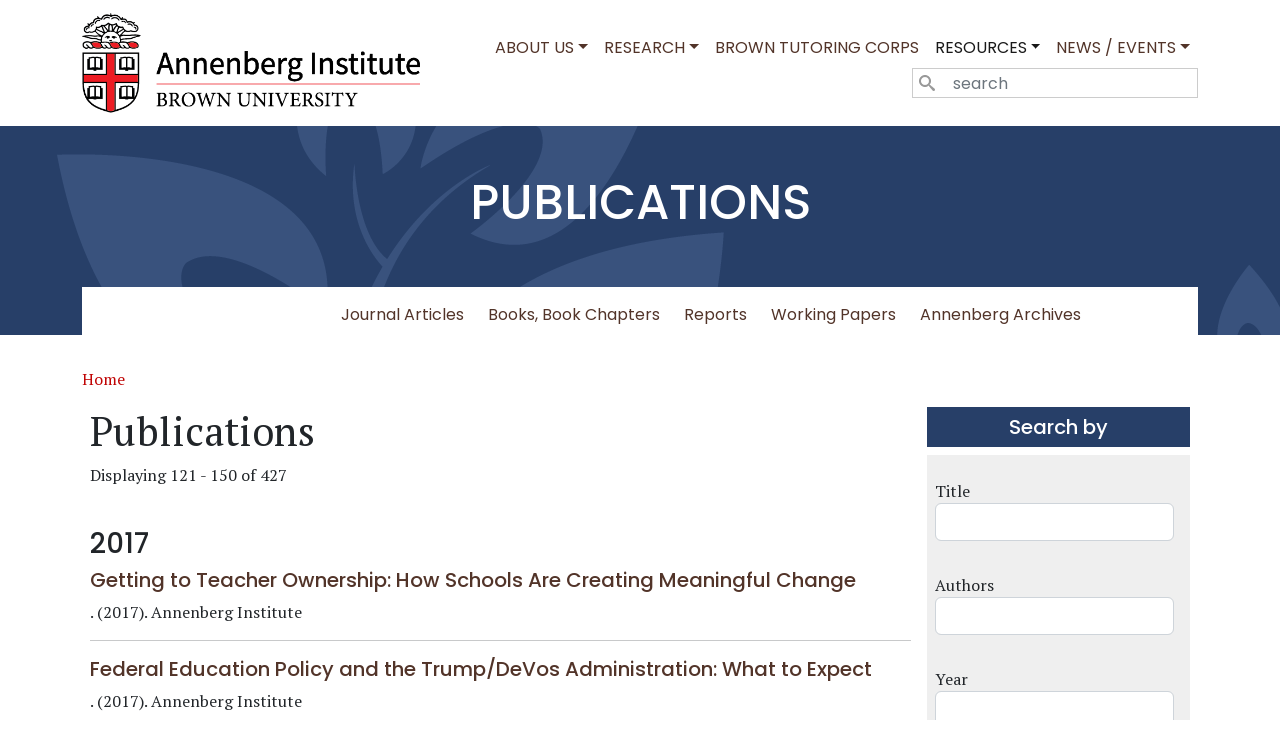

--- FILE ---
content_type: text/html; charset=UTF-8
request_url: https://annenberg.brown.edu/publications?page=4
body_size: 8939
content:

<!DOCTYPE html>
<html lang="en" dir="ltr" class="h-100">
  <head>
    <meta charset="utf-8" />
<script async src="https://www.googletagmanager.com/gtag/js?id= G-HKZ6DV8GV2 "></script>
<script>window.dataLayer = window.dataLayer || [];function gtag(){dataLayer.push(arguments)};gtag("js", new Date());gtag("set", "developer_id.dMDhkMT", true);gtag("config", " G-HKZ6DV8GV2 ", {"groups":"default","page_placeholder":"PLACEHOLDER_page_location"});</script>
<link rel="canonical" href="https://annenberg.brown.edu/publications" />
<meta name="Generator" content="Drupal 9 (https://www.drupal.org)" />
<meta name="MobileOptimized" content="width" />
<meta name="HandheldFriendly" content="true" />
<meta name="viewport" content="width=device-width, initial-scale=1.0" />
<link rel="icon" href="/sites/default/files/favicon.ico" type="image/vnd.microsoft.icon" />

    <title>Publications | Annenberg Institute at Brown</title>
    <link rel="stylesheet" media="all" href="/sites/default/files/css/css_0REw1krK7K_II7exaRgm16rM4DPuX8gU6rNWf6h-wWo.css" />
<link rel="stylesheet" media="all" href="/sites/default/files/css/css_Rdbf3ClLG6BMqHHvL9S-XsmiGOXqpnazrO_H2J3w4hY.css" />
<link rel="stylesheet" media="all" href="/sites/default/files/css/css_mmJtzk1NkEon9DFtr0VGrBGmKOASwvD3sM68_U_bnwk.css" />

    <script src="https://use.fontawesome.com/releases/v6.1.0/js/all.js" defer crossorigin="anonymous"></script>
<script src="https://use.fontawesome.com/releases/v6.1.0/js/v4-shims.js" defer crossorigin="anonymous"></script>

	<link rel="apple-touch-icon" sizes="180x180" href="https://annenberg.brown.edu/sites/default/files/apple-touch-icon.png">
  </head>
  <body class="path-publications   d-flex flex-column h-100">
        <a href="#main-content" class="visually-hidden focusable skip-link">
      Skip to main content
    </a>
    
      <div class="dialog-off-canvas-main-canvas d-flex flex-column h-100" data-off-canvas-main-canvas>
    

<header>
  

    <nav class="navbar navbar-expand-lg   ">
    <div class="container d-flex">
        <div class="region region-nav-branding">
    <div id="block-aib-branding" class="block block-system block-system-branding-block">
  
    
  <div class="navbar-brand d-flex align-items-center">

    <a href="/" title="Home" rel="home" class="site-logo d-block">
    <img src="/sites/default/files/General%20Use%20Annenberg%20Institute_Primary_Hz.png" alt="Home" fetchpriority="high" />
  </a>
  
  <div>
    
      </div>
</div>
</div>

  </div>


      <button class="navbar-toggler collapsed" type="button" data-bs-toggle="collapse"
              data-bs-target="#navbarSupportedContent" aria-controls="navbarSupportedContent"
              aria-expanded="false" aria-label="Toggle navigation">
        <span class="navbar-toggler-icon"></span>
      </button>

      <div class="collapse navbar-collapse justify-content-md-end flex-wrap" id="navbarSupportedContent">
          <div class="region region-nav-main">
    <nav role="navigation" aria-labelledby="block-aib-main-navigation-menu" id="block-aib-main-navigation" class="block block-menu navigation menu--main">
            
  <h5 class="visually-hidden" id="block-aib-main-navigation-menu">Main navigation</h5>
  

        
            <ul data-block="nav_main" class="navbar-nav justify-content-end flex-wrap nav-level-0">
                    <li class="nav-item dropdown">
          <a href="/about" class="nav-link dropdown-toggle" role="button" data-bs-toggle="dropdown" aria-expanded="false" title="Expand menu About Us" data-drupal-link-system-path="node/16">About Us</a>
                  <ul data-block="nav_main" class="dropdown-menu nav-level-1">
                    <li class="nav-item">
          <a href="/about" class="dropdown-item" data-drupal-link-system-path="node/16">Director&#039;s Message</a>
      </li>

                    <li class="nav-item">
          <a href="/about/mission-history" class="dropdown-item" data-drupal-link-system-path="node/24">Mission and History</a>
      </li>

                    <li class="nav-item">
          <a href="/people" class="dropdown-item" data-drupal-link-system-path="people">People</a>
      </li>

                    <li class="nav-item">
          <a href="/opportunities" class="dropdown-item" data-drupal-link-system-path="taxonomy/term/2">Opportunities</a>
      </li>

                    <li class="nav-item">
          <a href="/about/contact-directions" class="dropdown-item" data-drupal-link-system-path="node/36">Contact and Directions</a>
      </li>

                    <li class="nav-item">
          <a href="/news/2025-annenberg-annual-report" class="dropdown-item" data-drupal-link-system-path="node/2235">2025 Annual Report</a>
      </li>

        </ul>
  
      </li>

                    <li class="nav-item dropdown">
          <a href="/ri-research" class="nav-link dropdown-toggle" role="button" data-bs-toggle="dropdown" aria-expanded="false" title="Expand menu Research" data-drupal-link-system-path="node/11">Research</a>
                  <ul data-block="nav_main" class="dropdown-menu nav-level-1">
                    <li class="nav-item">
          <a href="https://edresearchforaction.org" class="dropdown-item">EdResearch for Action</a>
      </li>

                    <li class="nav-item">
          <a href="/educators" class="dropdown-item" data-drupal-link-system-path="node/1826">Study of Educators</a>
      </li>

                    <li class="nav-item">
          <a href="/race-education" class="dropdown-item" data-drupal-link-system-path="node/1932">Race and Education @ Annenberg</a>
      </li>

                    <li class="nav-item">
          <a href="/edopportunity" class="dropdown-item" data-drupal-link-system-path="node/1896"> Educational Opportunity in Massachusetts</a>
      </li>

                    <li class="nav-item">
          <a href="/ri-research" class="dropdown-item" data-drupal-link-system-path="node/11">Rhode Island Education Research Initiatives</a>
      </li>

                    <li class="nav-item">
          <a href="/rppl" class="dropdown-item" data-drupal-link-system-path="node/1834">The Research Partnership for Professional Learning</a>
      </li>

                    <li class="nav-item">
          <a href="/sustainableED" class="dropdown-item" data-drupal-link-system-path="node/2194">Sustainable Education Research Initiative</a>
      </li>

                    <li class="nav-item">
          <a href="/research-for-postsecondary-policy-and-practice" class="dropdown-item" data-drupal-link-system-path="node/2238">Research for Postsecondary Policy and Practice</a>
      </li>

        </ul>
  
      </li>

                    <li class="nav-item">
          <a href="/catalyzing-education" class="nav-link">Brown Tutoring Corps</a>
      </li>

                    <li class="nav-item dropdown">
          <a href="/publications" class="nav-link active dropdown-toggle" role="button" data-bs-toggle="dropdown" aria-expanded="false" title="Expand menu Resources" data-drupal-link-system-path="publications">Resources</a>
                  <ul data-block="nav_main" class="dropdown-menu nav-level-1">
                    <li class="nav-item">
          <a href="https://studentsupportaccelerator.org/" class="dropdown-item">National Student Support Accelerator</a>
      </li>

                    <li class="nav-item">
          <a href="/edexchange" class="dropdown-item" data-drupal-link-system-path="node/2148">The EdExchange</a>
      </li>

        </ul>
  
      </li>

                    <li class="nav-item dropdown">
          <a href="/news" class="nav-link dropdown-toggle" role="button" data-bs-toggle="dropdown" aria-expanded="false" title="Expand menu News / Events" data-drupal-link-system-path="taxonomy/term/31">News / Events</a>
                  <ul data-block="nav_main" class="dropdown-menu nav-level-1">
                    <li class="nav-item">
          <a href="/news" class="dropdown-item" data-drupal-link-system-path="taxonomy/term/31">Annenberg in the News</a>
      </li>

                    <li class="nav-item">
          <a href="/events" class="dropdown-item" data-drupal-link-system-path="taxonomy/term/51">Events / Calendar</a>
      </li>

        </ul>
  
      </li>

        </ul>
  



  </nav>

  </div>

          <div class="region region-nav-additional">
    <div class="search-block-form block block-search container-inline" data-drupal-selector="search-block-form" id="block-aib-search-form" role="search">
  
    
      <form data-block="nav_additional" action="/search/node" method="get" id="search-block-form" accept-charset="UTF-8">
  <div class="icon"><i class="better_search"></i></div><div class="clearfix js-form-item form-item js-form-type-search form-type-search js-form-item-keys form-item-keys form-no-label">
      <label for="edit-keys" class="visually-hidden">Search</label>
        
  <input title="Enter the terms you wish to search for." placeholder="search" data-drupal-selector="edit-keys" type="search" id="edit-keys" name="keys" value="" size="14" maxlength="128" class="form-search form-control" />


        </div>
<div class="visually-hidden form-actions js-form-wrapper form-wrapper" data-drupal-selector="edit-actions" id="edit-actions">
    <input data-drupal-selector="edit-submit" type="submit" id="edit-submit" value="Search" class="button js-form-submit form-submit btn btn-primary" />

</div>

</form>

  </div>

  </div>

      </div>
    </div>
  </nav>
  
</header>
<top><div class="top-blue"><div class="container">
	  <div class="region region-top-blue">
    <nav role="navigation" aria-labelledby="block-publications-menu" id="block-publications" class="block block-menu navigation menu--publications">
      
  <h5 id="block-publications-menu">Publications</h5>
  

        
            <ul data-block="top_blue" class="navbar-nav mr-auto">
                        <li class="nav-item">
          <a href="/publications" class="nav-item nav-link active" data-drupal-link-system-path="publications">All Publications</a>
      </li>

                    <li class="nav-item">
          <a href="/publications/journal-articles" class="nav-item nav-link">Journal Articles</a>
      </li>

                    <li class="nav-item">
          <a href="/publications/books" class="nav-item nav-link">Books, Book Chapters</a>
      </li>

                    <li class="nav-item">
          <a href="/publications/reports" class="nav-item nav-link">Reports</a>
      </li>

                    <li class="nav-item">
          <a href="/publications/working-papers" class="nav-item nav-link">Working Papers</a>
      </li>

                    <li class="nav-item">
          <a href="/publications/annenberg-reports" class="nav-item nav-link">Annenberg Archives</a>
      </li>

        </ul>
  



  </nav>

  </div>

	</div></div>
</top>	

<main role="main">
  <a id="main-content" tabindex="-1"></a>
  
  
  

  <div class="container">
            <div class="region region-breadcrumb">
    <div id="block-aib-breadcrumbs" class="block block-system block-system-breadcrumb-block">
  
    
        <nav aria-label="breadcrumb">
    <h2 id="system-breadcrumb" class="visually-hidden">Breadcrumb</h2>
    <ol class="breadcrumb">
          <li class="breadcrumb-item">
                  <a href="/">Home</a>
              </li>
        </ol>
  </nav>

  </div>

  </div>

        <div class="row g-0">
            <div class="order-1 order-lg-2 col-12 col-lg-9">
		  <div class="region region-content">
    <div data-drupal-messages-fallback class="hidden"></div>
<div id="block-aib-page-title" class="block block-core block-page-title-block">
  
    
      
<h1>Publications</h1>


  </div>
<div id="block-aib-content" class="block block-system block-system-main-block">
  
    
      <div class="views-element-container"><div class="view view-publications view-id-publications view-display-id-page_1 js-view-dom-id-05dc32a1924d40df2de5d6d8f6ad2df977f846f652f0d79987c003b3c0ed0431">
  
    
      <div class="view-header">
      Displaying 121 - 150 of 427
<p>&nbsp;
    </div>
      
      <div class="view-content">
        <h3>2017</h3>
    <div class="views-row"><span><h5><a href="/publications/getting-teacher-ownership-how-schools-are-creating-meaningful-change" hreflang="en">Getting to Teacher Ownership: How Schools Are Creating Meaningful Change</a></h5></span><span><span></span></span><span><span>.  (2017). </span></span><span><span>Annenberg Institute</span></span><div><span><hr></span></div></div>
    <div class="views-row"><span><h5><a href="/publications/federal-education-policy-and-trumpdevos-administration-what-expect" hreflang="en">Federal Education Policy and the Trump/DeVos Administration: What to Expect</a></h5></span><span><span></span></span><span><span>.  (2017). </span></span><span><span>Annenberg Institute</span></span><div><span><hr></span></div></div>
    <div class="views-row"><span><h5><a href="/publications/individualized-coaching-improve-teacher-practice-across-grades-and-subjects-new" hreflang="en">Individualized Coaching to Improve Teacher Practice Across Grades and Subjects: New Experimental Evidence</a></h5></span><span><span>Matthew Kraft, David Blazar</span></span><span><span>.  (2017). </span></span><span><span>Educational Policy</span></span><span><span>, 31(7)</span></span><span><span>, 1033-1068</span></span><div><span><hr></span></div></div>
    <div class="views-row"><span><h5><a href="/publications/impact-professional-development-program-teachers-mathematical-knowledge-teaching" hreflang="en">The Impact of a Professional Development Program on Teachers&#039; Mathematical Knowledge for Teaching, Instruction, and Student Achievement</a></h5></span><span><span>Robin T. Jacob, Heather C. Hill, Doug Corey</span></span><span><span>.  (2017). </span></span><span><span>Journal of Research on Educational Effectiveness</span></span><span><span>, 10(2)</span></span><span><span>, 379-407</span></span><div><span><hr></span></div></div>
    <div class="views-row"><span><h5><a href="/publications/attention-deficithyperactivity-disorder-severity-diagnosis-later-academic-achievement" hreflang="en">Attention-deficit/hyperactivity disorder severity, diagnosis, &amp; later academic achievement in a national sample</a></h5></span><span><span>Jayanti Owens , Heide Jackson</span></span><span><span>.  (2017). </span></span><span><span>Social Science Research</span></span><span><span>, 61</span></span><span><span>, 251-265</span></span><div><span><hr></span></div></div>
    <div class="views-row"><span><h5><a href="/publications/educational-justice-next-four-years-post-election-reflections" hreflang="en">Educational Justice in the Next Four Years: Post-Election Reflections</a></h5></span><span><span></span></span><span><span>.  (2017). </span></span><span><span>Annenberg Institute</span></span><div><span><hr></span></div></div>
    <div class="views-row"><span><h5><a href="/publications/buying-schools-social-capital-how-local-response-state-reform-fosters-education" hreflang="en">Buying schools with social capital: how local response to state reform fosters education revenue inequality</a></h5></span><span><span>Jonathan Collins</span></span><span><span>.  (2017). </span></span><span><span>Local Government Studies </span></span><span><span>, 43(1)</span></span><span><span>, 22-43</span></span><div><span><hr></span></div></div>
  <h3>2016</h3>
    <div class="views-row"><span><h5><a href="/publications/relations-among-cultural-learning-beliefs-self-regulated-learning-and-academic" hreflang="en">Relations Among Cultural Learning Beliefs, Self Regulated Learning, and Academic Achievement for Low Income Chinese American Adolescents</a></h5></span><span><span>Janine Bempechat, Jin Li, Samuel Ronfard</span></span><span><span>.  (2016). </span></span><span><span>Child Development</span></span><span><span>, 89(3)</span></span><span><span>, 851-861</span></span><div><span><hr></span></div></div>
    <div class="views-row"><span><h5><a href="/publications/memo-improving-teacher-workforce" hreflang="en">Memo: Improving the teacher workforce</a></h5></span><span><span>Pam Grossman, Susanna Loeb</span></span><span><span>.  (2016). </span></span><span><span>Brown Center Chalkboard - The Brookings Institution</span></span><div><span><hr></span></div></div>
    <div class="views-row"><span><h5><a href="/publications/we-made-promise-school-community-collaboration-leadership-and-transformation-promesa" hreflang="en">We Made a Promise: School-Community Collaboration, Leadership, and Transformation at Promesa Boyle Heights</a></h5></span><span><span></span></span><span><span>.  (2016). </span></span><span><span>Annenberg Institute</span></span><div><span><hr></span></div></div>
    <div class="views-row"><span><h5><a href="/publications/latino-student-success-pilot-rhode-island-college" hreflang="en">Latino Student Success Pilot at Rhode Island College</a></h5></span><span><span></span></span><span><span>.  (2016). </span></span><span><span>Annenberg Institute</span></span><div><span><hr></span></div></div>
    <div class="views-row"><span><h5><a href="/publications/different-skills-identifying-differentially-effective-teachers-english-language" hreflang="en">Different Skills? Identifying Differentially Effective Teachers of English Language Learners</a></h5></span><span><span>Benjamin Master, Susanna Loeb, Camille Whitney, James Wyckoff</span></span><span><span>.  (2016). </span></span><span><span>The Elementary School Journal</span></span><span><span>, 117(2)</span></span><div><span><hr></span></div></div>
    <div class="views-row"><span><h5><a href="/publications/going-school-optional-schools-need-engage-students-increase-their-lifetime" hreflang="en">Going to school is optional: Schools need to engage students to increase their lifetime opportunities</a></h5></span><span><span>Jing Liu, Susanna Loeb</span></span><span><span>.  (2016). </span></span><span><span>Evidence Speaks Reports - The Brookings Institution</span></span><div><span><hr></span></div></div>
    <div class="views-row"><span><h5><a href="/publications/passing-it-parent-adult-child-financial-transfers-school-and-socioeconomic-attainment" hreflang="en">Passing It On: Parent-to-Adult Child Financial Transfers for School and Socioeconomic Attainment</a></h5></span><span><span>Emily Rauscher</span></span><span><span>.  (2016). </span></span><span><span>RSF: The Russell Sage Foundation Journal of the Social Sciences</span></span><span><span>, 2(6)</span></span><span><span>, 172-196</span></span><div><span><hr></span></div></div>
    <div class="views-row"><span><h5><a href="/publications/bringing-transformative-family-engagement-scale-implementation-lessons-federal-i3-0" hreflang="en">Bringing Transformative Family Engagement to Scale: Implementation Lessons from Federal i3 Grants (VUE 44)</a></h5></span><span><span></span></span><span><span>.  (2016). </span></span><span><span>Annenberg Institute</span></span><div><span><hr></span></div></div>
    <div class="views-row"><span><h5><a href="/publications/school-organizational-contexts-teacher-turnover-and-student-achievement-evidence-panel" hreflang="en">School organizational contexts, teacher turnover, and student achievement: Evidence from panel data</a></h5></span><span><span>Matthew Kraft, William Marinell, Darrick Yee</span></span><span><span>.  (2016). </span></span><span><span>American Educational Research Journal</span></span><span><span>, 53(5)</span></span><span><span>, 1411-1499</span></span><div><span><hr></span></div></div>
    <div class="views-row"><span><h5><a href="/publications/forms-exclusion-undocumented-students-navigating-financial-aid-and-inclusion-united" hreflang="en">Forms of Exclusion: Undocumented Students Navigating Financial Aid and Inclusion in the United States</a></h5></span><span><span>Andrea Flores</span></span><span><span>.  (2016). </span></span><span><span>American Ethnologist</span></span><span><span>, 43 (3)</span></span><span><span>, 540-554</span></span><div><span><hr></span></div></div>
    <div class="views-row"><span><h5><a href="/publications/promoting-seamless-transitions-preschool-kindergarten-and-beyond-vue-43-0" hreflang="en">Promoting Seamless Transitions from Preschool to Kindergarten and Beyond (VUE 43)</a></h5></span><span><span></span></span><span><span>.  (2016). </span></span><span><span>Annenberg Institute</span></span><div><span><hr></span></div></div>
    <div class="views-row"><span><h5><a href="/publications/myth-performance-plateau" hreflang="en">The Myth of the Performance Plateau</a></h5></span><span><span>John Papay, Matthew Kraft</span></span><span><span>.  (2016). </span></span><span><span>Educational Leadership</span></span><span><span>, 73(8)</span></span><span><span>, 36-42</span></span><div><span><hr></span></div></div>
    <div class="views-row"><span><h5><a href="/publications/does-socioeconomic-status-matter-chinese-immigrants-academic-socialization-family" hreflang="en">Does Socioeconomic Status Matter for Chinese Immigrants’ Academic Socialization? Family Environment, Parental Engagement, and Preschoolers’ Outcomes</a></h5></span><span><span>Yoko Yamamoto, Jin Li, Jia Li Liu</span></span><span><span>.  (2016). </span></span><span><span>Research in Human Development</span></span><span><span>, 13(3)</span></span><span><span>, 191-206</span></span><div><span><hr></span></div></div>
    <div class="views-row"><span><h5><a href="/publications/making-use-waivers-under-essa" hreflang="en">Making use of waivers under ESSA</a></h5></span><span><span>Susanna Loeb, Heather Hough</span></span><span><span>.  (2016). </span></span><span><span>Evidence Speaks Reports - The Brookings Institution</span></span><div><span><hr></span></div></div>
    <div class="views-row"><span><h5><a href="/publications/integrated-conceptual-framework-development-asian-american-children-and-youth" hreflang="en">An Integrated Conceptual Framework for the Development of Asian American Children and Youth</a></h5></span><span><span>Jayanthi Mistry, Jin Li, Hirokazu Yoshikawa, Vivian Tseng, Jonathan Tirrell, Lisa Kiang, Rashmita Mistry, Yijie Wang</span></span><span><span>.  (2016). </span></span><span><span>Child Development</span></span><span><span>, 87(4)</span></span><span><span>, 1014–1032</span></span><div><span><hr></span></div></div>
    <div class="views-row"><span><h5><a href="/publications/connections-matter-how-interactive-peers-affect-students-online-college-courses" hreflang="en">Connections Matter: How Interactive Peers Affect Students in Online College Courses</a></h5></span><span><span>Eric Bettinger, Jing Liu, Susanna Loeb</span></span><span><span>.  (2016). </span></span><span><span>Journal of Policy Analysis and Management</span></span><span><span>, 35(4)</span></span><span><span>, 763-791</span></span><div><span><hr></span></div></div>
    <div class="views-row"><span><h5><a href="/publications/productivity-costs-inefficient-hiring-practices-evidence-late-teacher-hiring" hreflang="en">The productivity costs of inefficient hiring practices: Evidence from late teacher hiring</a></h5></span><span><span>John Papay, Matthew Kraft</span></span><span><span>.  (2016). </span></span><span><span>Journal of Policy Analysis and Management</span></span><span><span>, 35(4)</span></span><span><span>, 791-817</span></span><div><span><hr></span></div></div>
    <div class="views-row"><span><h5><a href="/publications/early-childhood-behavior-problems-and-gender-gap-educational-attainment-united-states" hreflang="en">Early Childhood Behavior Problems and the Gender Gap in Educational Attainment in the United States</a></h5></span><span><span>Jayanti Owens</span></span><span><span>.  (2016). </span></span><span><span>Sociology of Education</span></span><span><span>, 89(3)</span></span><span><span>, 236-258</span></span><div><span><hr></span></div></div>
    <div class="views-row"><span><h5><a href="/publications/can-principals-promote-teacher-development-evaluators-case-study-principals-views-and" hreflang="en">Can Principals Promote Teacher Development as Evaluators? A Case Study of Principals’ Views and Experiences</a></h5></span><span><span>Matthew Kraft, Allison Gilmour</span></span><span><span>.  (2016). </span></span><span><span>Educational Administration Quarterly</span></span><span><span>, 52(5)</span></span><span><span>, 711-753</span></span><div><span><hr></span></div></div>
    <div class="views-row"><span><h5><a href="/publications/humility-learning-confucian-perspective" hreflang="en">Humility in learning: A Confucian perspective</a></h5></span><span><span>Jin Li</span></span><span><span>.  (2016). </span></span><span><span> Journal of Moral Education</span></span><span><span>, 1-19</span></span><div><span><hr></span></div></div>
    <div class="views-row"><span><h5><a href="/publications/measuring-college-learning-history" hreflang="en">Measuring College Learning in History</a></h5></span><span><span>Tracy Steffes</span></span><span><span>.  (2016). </span></span><div><span><hr></span></div></div>
    <div class="views-row"><span><h5><a href="/publications/within-and-between-sector-quality-differences-early-childhood-education-and-care" hreflang="en">Within- and Between-Sector Quality Differences in Early Childhood Education and Care</a></h5></span><span><span>Daphna Bassok, Maria Fitzpatrick, Erica Greenberg, Susanna Loeb</span></span><span><span>.  (2016). </span></span><span><span>Child Development</span></span><span><span>, 87(5)</span></span><span><span>, 1627–1645</span></span><div><span><hr></span></div></div>
    <div class="views-row"><span><h5><a href="/publications/capturing-ripple-effect" hreflang="en">Capturing the Ripple Effect</a></h5></span><span><span></span></span><span><span>.  (2016). </span></span><span><span>Annenberg Institute</span></span><div><span><hr></span></div></div>

    </div>
  
        <nav class="pager"  role="navigation" aria-labelledby="pagination-heading" aria-label="Pagination">
    <h4 id="pagination-heading" class="visually-hidden">Pagination</h4>
    <ul class="pagination js-pager__items">
                    <li class="page-item pager__item--first">
          <a href="?page=0" title="Go to first page" class="page-link">
            <span class="visually-hidden">First page</span>
            <span aria-hidden="true">« First</span>
          </a>
        </li>
                          <li class="page-item pager__item--previous">
          <a href="?page=3" title="Go to previous page" rel="prev" class="page-link">
            <span class="visually-hidden">Previous page</span>
            <span aria-hidden="true">‹‹</span>
          </a>
        </li>
                                      <li class="page-item">
                                          <a href="?page=0" title="Go to page 1" class="page-link">
            <span class="visually-hidden">
              Page
            </span>1</a>
        </li>
              <li class="page-item">
                                          <a href="?page=1" title="Go to page 2" class="page-link">
            <span class="visually-hidden">
              Page
            </span>2</a>
        </li>
              <li class="page-item">
                                          <a href="?page=2" title="Go to page 3" class="page-link">
            <span class="visually-hidden">
              Page
            </span>3</a>
        </li>
              <li class="page-item">
                                          <a href="?page=3" title="Go to page 4" class="page-link">
            <span class="visually-hidden">
              Page
            </span>4</a>
        </li>
              <li class="page-item is-active active" aria-current="page">
                                          <a href="?page=4" title="Current page" class="page-link">
            <span class="visually-hidden">
              Current page
            </span>5</a>
        </li>
              <li class="page-item">
                                          <a href="?page=5" title="Go to page 6" class="page-link">
            <span class="visually-hidden">
              Page
            </span>6</a>
        </li>
              <li class="page-item">
                                          <a href="?page=6" title="Go to page 7" class="page-link">
            <span class="visually-hidden">
              Page
            </span>7</a>
        </li>
              <li class="page-item">
                                          <a href="?page=7" title="Go to page 8" class="page-link">
            <span class="visually-hidden">
              Page
            </span>8</a>
        </li>
              <li class="page-item">
                                          <a href="?page=8" title="Go to page 9" class="page-link">
            <span class="visually-hidden">
              Page
            </span>9</a>
        </li>
                          <li class="page-item disabled">
          <span class="page-link">&hellip;</span>
        </li>
                          <li class="page-item pager__item--next">
          <a href="?page=5" title="Go to next page" rel="next" class="page-link">
            <span class="visually-hidden">Next page</span>
            <span aria-hidden="true">››</span>
          </a>
        </li>
                          <li class="page-item pager__item--last">
          <a href="?page=14" title="Go to last page" class="page-link">
            <span class="visually-hidden">Last page</span>
            <span aria-hidden="true">Last »</span>
          </a>
        </li>
          </ul>
  </nav>

          </div>
</div>

  </div>

  </div>

      </div>
              <div class="order-3 col-12 col-lg-3">
            <div class="region region-sidebar-second">
    <div class="views-exposed-form search-second sidebar-blue block block-views block-views-exposed-filter-blockpublications-page-1" data-drupal-selector="views-exposed-form-publications-page-1" id="block-exposedformpublicationspage-1">
  
      <h2>Search by</h2>
    
      <form data-block="sidebar_second" action="/publications" method="get" id="views-exposed-form-publications-page-1" accept-charset="UTF-8">
  <div class="form--inline clearfix">
  <div class="js-form-item form-item js-form-type-textfield form-type-textfield js-form-item-title form-item-title">
      <label for="edit-title--2">Title</label>
        
  <input data-drupal-selector="edit-title" type="text" id="edit-title--2" name="title" value="" size="30" maxlength="128" class="form-text form-control" />


        </div>
<div class="js-form-item form-item js-form-type-textfield form-type-textfield js-form-item-authors form-item-authors">
      <label for="edit-authors--2">Authors</label>
        
  <input data-drupal-selector="edit-authors" type="text" id="edit-authors--2" name="authors" value="" size="30" maxlength="128" class="form-text form-control" />


        </div>
<div class="js-form-item form-item js-form-type-textfield form-type-textfield js-form-item-year form-item-year">
      <label for="edit-year--2">Year</label>
        
  <input data-drupal-selector="edit-year" type="text" id="edit-year--2" name="year" value="" size="30" maxlength="128" class="form-text form-control" />


        </div>
<div class="js-form-item form-item js-form-type-select form-type-select js-form-item-topics form-item-topics">
      <label for="edit-topics--2">Topics</label>
        <select data-drupal-selector="edit-topics" id="edit-topics--2" name="topics" class="form-select form-control"><option value="All" selected="selected">- Any -</option><option value="70">Accountability</option><option value="79">Other</option><option value="66">Child Development</option><option value="78">Choice</option><option value="59">College Access and Success</option><option value="52">Curriculum and Instruction</option><option value="60">Early Childhood</option><option value="55">Education Governance</option><option value="61">Education Policy</option><option value="74">Educational Equity</option><option value="72">Educator Preparation and Development</option><option value="77">English Language Learners </option><option value="76">Finance</option><option value="71">Higher Education Institutions </option><option value="57">Inequality</option><option value="73">Information Provision and Use</option><option value="58">Methodology, Measurement</option><option value="62">Online Education</option><option value="65">Parenting</option><option value="53">School Effectiveness</option><option value="81">School Finance </option><option value="75">School Leadership </option><option value="82">School Quality/Resources</option><option value="80">Segregation</option><option value="67">Societal Context</option><option value="86">Standards and Curriculum</option><option value="56">Student Achievement</option><option value="54">Student Success</option><option value="69">Teacher Labor Markets</option><option value="64">Teacher Preparation and Development</option><option value="63">Teacher Quality</option><option value="68">Other</option></select>
        </div>
<div data-drupal-selector="edit-actions" class="form-actions js-form-wrapper form-wrapper" id="edit-actions--2">
    <input data-drupal-selector="edit-submit-publications-2" type="submit" id="edit-submit-publications--2" value="Apply" class="button js-form-submit form-submit btn btn-primary" />

</div>

</div>

</form>

  </div>

  </div>

        </div>
          </div>
  </div>

</main>
<footer class="mt-auto   footer-dark text-light bg-secondary">
  <div class="container">
      <div class="region region-footer">
    <div id="block-annenbergtree" class="col-sm-2 block block-block-content block-block-content8a373e1f-6f98-4876-a892-f7d773aab691">
  
    
      
            <div class="clearfix text-formatted field field--name-body field--type-text-with-summary field--label-hidden field__item"><p align="center"><img class="img-responsive" src="https://annenberg.brown.edu/sites/default/files/logo-annenberg-tree-footer.png" alt="Annenberg Institute at Brown University" /></p></div>
      
  </div>
<div id="block-annenbergcontact" class="col-sm-4 block block-block-content block-block-content7f270117-a3de-4bf4-ae63-676f35c017c8">
  
      <h2>Annenberg contact</h2>
    
      
            <div class="clearfix text-formatted field field--name-body field--type-text-with-summary field--label-hidden field__item"><p><strong>Annenberg Institute at Brown University</strong><br />
Mailing address: Box 1985, Providence, RI 02912<br />
Location: 164 Angell St., 2nd floor, Providence, RI 02906<br />
Telephone: 401.863.7990<br />
Email: <a href="/cdn-cgi/l/email-protection#5f3e31313a313d3a2d381f3d2d302831713a3b2a"><span class="__cf_email__" data-cfemail="62030c0c070c000710052200100d150c4c070617">[email&#160;protected]</span></a></p>
</div>
      
  </div>
<div id="block-stayconnected" class="col-sm-3 block block-block-content block-block-content1510f0f5-918a-48b7-9ed0-9c070a2191f6">
  
      <h2>Stay connected</h2>
    
      
            <div class="clearfix text-formatted field field--name-body field--type-text-with-summary field--label-hidden field__item"><p><a href="https://twitter.com/annenberginst"><i class="fab fa-twitter-square fa-3x"> </i></a> <a href="https://www.linkedin.com/company/annenberg-institute-brown-university"><i class="fa fa-linkedin-square fa-3x"> </i></a> <a href="https://mailchi.mp/annenberginstitute/annenberg-signup"><i class="fas fa-envelope-square fa-3x"> </i> </a></p>
</div>
      
  </div>

  </div>

  </div>
</footer>

  </div>

    
    <script data-cfasync="false" src="/cdn-cgi/scripts/5c5dd728/cloudflare-static/email-decode.min.js"></script><script type="application/json" data-drupal-selector="drupal-settings-json">{"path":{"baseUrl":"\/","scriptPath":null,"pathPrefix":"","currentPath":"publications","currentPathIsAdmin":false,"isFront":false,"currentLanguage":"en","currentQuery":{"page":"4"}},"pluralDelimiter":"\u0003","suppressDeprecationErrors":true,"ajaxPageState":{"libraries":"aib\/global-styling,asset_injector\/css.global,better_search\/background_fade,bootstrap5\/base,bootstrap5\/bootstrap5-js-latest,bootstrap5\/global-styling,bootstrap5\/messages,core\/normalize,fontawesome\/fontawesome.svg,fontawesome\/fontawesome.svg.shim,google_analytics\/google_analytics,system\/base,views\/views.ajax,views\/views.module","theme":"aib","theme_token":null},"ajaxTrustedUrl":{"\/search\/node":true,"\/publications":true},"google_analytics":{"account":" G-HKZ6DV8GV2 ","trackOutbound":true,"trackMailto":true,"trackTel":true,"trackDownload":true,"trackDownloadExtensions":"7z|aac|arc|arj|asf|asx|avi|bin|csv|doc(x|m)?|dot(x|m)?|exe|flv|gif|gz|gzip|hqx|jar|jpe?g|js|mp(2|3|4|e?g)|mov(ie)?|msi|msp|pdf|phps|png|ppt(x|m)?|pot(x|m)?|pps(x|m)?|ppam|sld(x|m)?|thmx|qtm?|ra(m|r)?|sea|sit|tar|tgz|torrent|txt|wav|wma|wmv|wpd|xls(x|m|b)?|xlt(x|m)|xlam|xml|z|zip"},"views":{"ajax_path":"\/views\/ajax","ajaxViews":{"views_dom_id:05dc32a1924d40df2de5d6d8f6ad2df977f846f652f0d79987c003b3c0ed0431":{"view_name":"publications","view_display_id":"page_1","view_args":"","view_path":"\/publications","view_base_path":"publications","view_dom_id":"05dc32a1924d40df2de5d6d8f6ad2df977f846f652f0d79987c003b3c0ed0431","pager_element":0}}},"user":{"uid":0,"permissionsHash":"1e525f893c49655b75603e824612dd36b6fa6ef57a182f035fa5d8cc392fad31"}}</script>
<script src="/sites/default/files/js/js_Uu_PKe-JuPhhaBwqgmwKMhJWTEnW5oTKjYM1ujGsxrQ.js"></script>

  </body>
</html>
